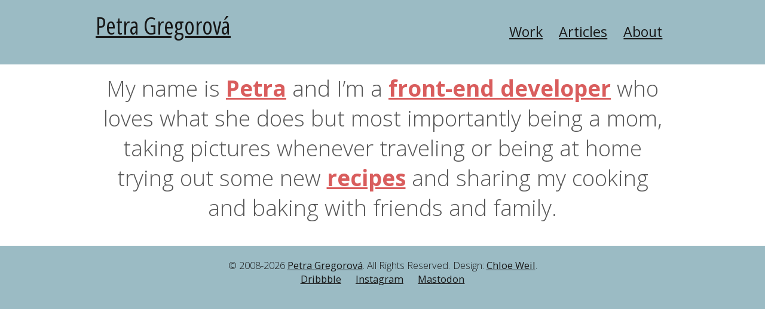

--- FILE ---
content_type: text/html; charset=UTF-8
request_url: https://petragregorova.com/articles/tag/europe/
body_size: 3854
content:
<!DOCTYPE html>
<html class="no-js" lang="en-US" dir="ltr">
<head>
<meta charset="UTF-8">
<title>Tag Archive for &quot;Europe&quot; | Petra Gregorová</title>
<meta name="google-site-verification" content="fKB3XGUIVvOjhPhxiSjgg0-QYw-_inMK57CvHio-5Wk" />
<meta name="viewport" content="width=device-width, initial-scale=1.0">
<meta name="robots" content="index,follow" />
<meta name="title" content="Tag Archive for &quot;Europe&quot; - Petra Gregorová">
<meta name="description" content="Europe-tag archive page for this blog">
<meta name="author" content="Petra Gregorová" />
<meta name="Copyright" content="Petra Gregorová" />
<meta name="apple-mobile-web-app-title" content="Petra Gregorov&aacute;" />
<meta name="application-name" content="Petra Gregorov&aacute;"/> 
<meta name="msapplication-TileColor" content="#90B0DF" />
<meta name="msapplication-TileImage" content="https://petragregorova.com/wp-content/themes/petra/img/petrag-256.png" />
<link rel="shortcut icon" type="img/jpg" href="https://petragregorova.com/wp-content/themes/petra/img/petrag-256.jpg"/>
<link rel="apple-touch-icon-precomposed" href="https://petragregorova.com/wp-content/themes/petra/img/petrag-256.jpg"/>
<!--[if lt IE 10]><link rel="shortcut icon" type="img/ico" href="https://petragregorova.com/favicon.ico" /><![endif]-->

<link rel="webmention" href="https://petragregorova.com/webmention" />
<link rel="authorization_endpoint" href="https://indieauth.com/auth" />
<link rel="token_endpoint" href="https://tokens.indieauth.com/token" />
<link rel="micropub" href="https://petragregorova.com/micropub" />
<link rel="openid.server" href="https://indieauth.com/openid" />
<link rel="openid.delegate" href="https://petragregorova.com/" />
<link rel="author" href="https://petragregorova.com/about-me" title="About the author" />
<link rel="pingback" href="https://petragregorova.com/xmlrpc.php" />

<!-- CSS: screen, mobile & print are all in the same file -->
<link rel="preload" as="style" href="https://petragregorova.com/wp-content/themes/petra/css/style.css">
<link rel="stylesheet" href="https://petragregorova.com/wp-content/themes/petra/css/style.css">
<link rel="preconnect" href="https://fonts.googleapis.com">
<link rel="preconnect" href="https://fonts.gstatic.com" crossorigin>
<link rel="preload" as="style" href="https://fonts.googleapis.com/css2?family=Open+Sans:ital,wdth,wght@0,75..100,300..800;1,75..100,300..800&display=swap">
<link href="https://fonts.googleapis.com/css2?family=Open+Sans:ital,wdth,wght@0,75..100,300..800;1,75..100,300..800&display=swap" rel="stylesheet">

<!-- all our JS is at the bottom of the page, except for Modernizr. 
<script src="https://petragregorova.com/wp-content/themes/petra/js/modernizr.js" async defer></script>-->
<meta name='robots' content='max-image-preview:large' />
<link rel="alternate" type="application/rss+xml" title="Petra Gregorová &raquo; Feed" href="https://petragregorova.com/feed/" />
<link rel="alternate" type="application/rss+xml" title="Petra Gregorová &raquo; Comments Feed" href="https://petragregorova.com/comments/feed/" />
<link rel="alternate" type="application/rss+xml" title="Petra Gregorová &raquo; Europe Tag Feed" href="https://petragregorova.com/articles/tag/europe/feed/" />
<style id='wp-img-auto-sizes-contain-inline-css' type='text/css'>
img:is([sizes=auto i],[sizes^="auto," i]){contain-intrinsic-size:3000px 1500px}
/*# sourceURL=wp-img-auto-sizes-contain-inline-css */
</style>
<link rel="https://api.w.org/" href="https://petragregorova.com/wp-json/" /><link rel="alternate" title="JSON" type="application/json" href="https://petragregorova.com/wp-json/wp/v2/tags/129" /> 
 <meta name="theme-color" content="#9bbbc4">
<link rel="manifest" href="/manifest.json"><link rel="icon" href="https://petragregorova.com/wp-content/uploads/2023/03/cropped-icon-512-32x32.png" sizes="32x32" />
<link rel="icon" href="https://petragregorova.com/wp-content/uploads/2023/03/cropped-icon-512-192x192.png" sizes="192x192" />
<link rel="apple-touch-icon" href="https://petragregorova.com/wp-content/uploads/2023/03/cropped-icon-512-180x180.png" />
<meta name="msapplication-TileImage" content="https://petragregorova.com/wp-content/uploads/2023/03/cropped-icon-512-270x270.png" />
<style id='global-styles-inline-css' type='text/css'>
:root{--wp--preset--aspect-ratio--square: 1;--wp--preset--aspect-ratio--4-3: 4/3;--wp--preset--aspect-ratio--3-4: 3/4;--wp--preset--aspect-ratio--3-2: 3/2;--wp--preset--aspect-ratio--2-3: 2/3;--wp--preset--aspect-ratio--16-9: 16/9;--wp--preset--aspect-ratio--9-16: 9/16;--wp--preset--color--black: #000000;--wp--preset--color--cyan-bluish-gray: #abb8c3;--wp--preset--color--white: #ffffff;--wp--preset--color--pale-pink: #f78da7;--wp--preset--color--vivid-red: #cf2e2e;--wp--preset--color--luminous-vivid-orange: #ff6900;--wp--preset--color--luminous-vivid-amber: #fcb900;--wp--preset--color--light-green-cyan: #7bdcb5;--wp--preset--color--vivid-green-cyan: #00d084;--wp--preset--color--pale-cyan-blue: #8ed1fc;--wp--preset--color--vivid-cyan-blue: #0693e3;--wp--preset--color--vivid-purple: #9b51e0;--wp--preset--gradient--vivid-cyan-blue-to-vivid-purple: linear-gradient(135deg,rgb(6,147,227) 0%,rgb(155,81,224) 100%);--wp--preset--gradient--light-green-cyan-to-vivid-green-cyan: linear-gradient(135deg,rgb(122,220,180) 0%,rgb(0,208,130) 100%);--wp--preset--gradient--luminous-vivid-amber-to-luminous-vivid-orange: linear-gradient(135deg,rgb(252,185,0) 0%,rgb(255,105,0) 100%);--wp--preset--gradient--luminous-vivid-orange-to-vivid-red: linear-gradient(135deg,rgb(255,105,0) 0%,rgb(207,46,46) 100%);--wp--preset--gradient--very-light-gray-to-cyan-bluish-gray: linear-gradient(135deg,rgb(238,238,238) 0%,rgb(169,184,195) 100%);--wp--preset--gradient--cool-to-warm-spectrum: linear-gradient(135deg,rgb(74,234,220) 0%,rgb(151,120,209) 20%,rgb(207,42,186) 40%,rgb(238,44,130) 60%,rgb(251,105,98) 80%,rgb(254,248,76) 100%);--wp--preset--gradient--blush-light-purple: linear-gradient(135deg,rgb(255,206,236) 0%,rgb(152,150,240) 100%);--wp--preset--gradient--blush-bordeaux: linear-gradient(135deg,rgb(254,205,165) 0%,rgb(254,45,45) 50%,rgb(107,0,62) 100%);--wp--preset--gradient--luminous-dusk: linear-gradient(135deg,rgb(255,203,112) 0%,rgb(199,81,192) 50%,rgb(65,88,208) 100%);--wp--preset--gradient--pale-ocean: linear-gradient(135deg,rgb(255,245,203) 0%,rgb(182,227,212) 50%,rgb(51,167,181) 100%);--wp--preset--gradient--electric-grass: linear-gradient(135deg,rgb(202,248,128) 0%,rgb(113,206,126) 100%);--wp--preset--gradient--midnight: linear-gradient(135deg,rgb(2,3,129) 0%,rgb(40,116,252) 100%);--wp--preset--font-size--small: 13px;--wp--preset--font-size--medium: 20px;--wp--preset--font-size--large: 36px;--wp--preset--font-size--x-large: 42px;--wp--preset--spacing--20: 0.44rem;--wp--preset--spacing--30: 0.67rem;--wp--preset--spacing--40: 1rem;--wp--preset--spacing--50: 1.5rem;--wp--preset--spacing--60: 2.25rem;--wp--preset--spacing--70: 3.38rem;--wp--preset--spacing--80: 5.06rem;--wp--preset--shadow--natural: 6px 6px 9px rgba(0, 0, 0, 0.2);--wp--preset--shadow--deep: 12px 12px 50px rgba(0, 0, 0, 0.4);--wp--preset--shadow--sharp: 6px 6px 0px rgba(0, 0, 0, 0.2);--wp--preset--shadow--outlined: 6px 6px 0px -3px rgb(255, 255, 255), 6px 6px rgb(0, 0, 0);--wp--preset--shadow--crisp: 6px 6px 0px rgb(0, 0, 0);}:where(.is-layout-flex){gap: 0.5em;}:where(.is-layout-grid){gap: 0.5em;}body .is-layout-flex{display: flex;}.is-layout-flex{flex-wrap: wrap;align-items: center;}.is-layout-flex > :is(*, div){margin: 0;}body .is-layout-grid{display: grid;}.is-layout-grid > :is(*, div){margin: 0;}:where(.wp-block-columns.is-layout-flex){gap: 2em;}:where(.wp-block-columns.is-layout-grid){gap: 2em;}:where(.wp-block-post-template.is-layout-flex){gap: 1.25em;}:where(.wp-block-post-template.is-layout-grid){gap: 1.25em;}.has-black-color{color: var(--wp--preset--color--black) !important;}.has-cyan-bluish-gray-color{color: var(--wp--preset--color--cyan-bluish-gray) !important;}.has-white-color{color: var(--wp--preset--color--white) !important;}.has-pale-pink-color{color: var(--wp--preset--color--pale-pink) !important;}.has-vivid-red-color{color: var(--wp--preset--color--vivid-red) !important;}.has-luminous-vivid-orange-color{color: var(--wp--preset--color--luminous-vivid-orange) !important;}.has-luminous-vivid-amber-color{color: var(--wp--preset--color--luminous-vivid-amber) !important;}.has-light-green-cyan-color{color: var(--wp--preset--color--light-green-cyan) !important;}.has-vivid-green-cyan-color{color: var(--wp--preset--color--vivid-green-cyan) !important;}.has-pale-cyan-blue-color{color: var(--wp--preset--color--pale-cyan-blue) !important;}.has-vivid-cyan-blue-color{color: var(--wp--preset--color--vivid-cyan-blue) !important;}.has-vivid-purple-color{color: var(--wp--preset--color--vivid-purple) !important;}.has-black-background-color{background-color: var(--wp--preset--color--black) !important;}.has-cyan-bluish-gray-background-color{background-color: var(--wp--preset--color--cyan-bluish-gray) !important;}.has-white-background-color{background-color: var(--wp--preset--color--white) !important;}.has-pale-pink-background-color{background-color: var(--wp--preset--color--pale-pink) !important;}.has-vivid-red-background-color{background-color: var(--wp--preset--color--vivid-red) !important;}.has-luminous-vivid-orange-background-color{background-color: var(--wp--preset--color--luminous-vivid-orange) !important;}.has-luminous-vivid-amber-background-color{background-color: var(--wp--preset--color--luminous-vivid-amber) !important;}.has-light-green-cyan-background-color{background-color: var(--wp--preset--color--light-green-cyan) !important;}.has-vivid-green-cyan-background-color{background-color: var(--wp--preset--color--vivid-green-cyan) !important;}.has-pale-cyan-blue-background-color{background-color: var(--wp--preset--color--pale-cyan-blue) !important;}.has-vivid-cyan-blue-background-color{background-color: var(--wp--preset--color--vivid-cyan-blue) !important;}.has-vivid-purple-background-color{background-color: var(--wp--preset--color--vivid-purple) !important;}.has-black-border-color{border-color: var(--wp--preset--color--black) !important;}.has-cyan-bluish-gray-border-color{border-color: var(--wp--preset--color--cyan-bluish-gray) !important;}.has-white-border-color{border-color: var(--wp--preset--color--white) !important;}.has-pale-pink-border-color{border-color: var(--wp--preset--color--pale-pink) !important;}.has-vivid-red-border-color{border-color: var(--wp--preset--color--vivid-red) !important;}.has-luminous-vivid-orange-border-color{border-color: var(--wp--preset--color--luminous-vivid-orange) !important;}.has-luminous-vivid-amber-border-color{border-color: var(--wp--preset--color--luminous-vivid-amber) !important;}.has-light-green-cyan-border-color{border-color: var(--wp--preset--color--light-green-cyan) !important;}.has-vivid-green-cyan-border-color{border-color: var(--wp--preset--color--vivid-green-cyan) !important;}.has-pale-cyan-blue-border-color{border-color: var(--wp--preset--color--pale-cyan-blue) !important;}.has-vivid-cyan-blue-border-color{border-color: var(--wp--preset--color--vivid-cyan-blue) !important;}.has-vivid-purple-border-color{border-color: var(--wp--preset--color--vivid-purple) !important;}.has-vivid-cyan-blue-to-vivid-purple-gradient-background{background: var(--wp--preset--gradient--vivid-cyan-blue-to-vivid-purple) !important;}.has-light-green-cyan-to-vivid-green-cyan-gradient-background{background: var(--wp--preset--gradient--light-green-cyan-to-vivid-green-cyan) !important;}.has-luminous-vivid-amber-to-luminous-vivid-orange-gradient-background{background: var(--wp--preset--gradient--luminous-vivid-amber-to-luminous-vivid-orange) !important;}.has-luminous-vivid-orange-to-vivid-red-gradient-background{background: var(--wp--preset--gradient--luminous-vivid-orange-to-vivid-red) !important;}.has-very-light-gray-to-cyan-bluish-gray-gradient-background{background: var(--wp--preset--gradient--very-light-gray-to-cyan-bluish-gray) !important;}.has-cool-to-warm-spectrum-gradient-background{background: var(--wp--preset--gradient--cool-to-warm-spectrum) !important;}.has-blush-light-purple-gradient-background{background: var(--wp--preset--gradient--blush-light-purple) !important;}.has-blush-bordeaux-gradient-background{background: var(--wp--preset--gradient--blush-bordeaux) !important;}.has-luminous-dusk-gradient-background{background: var(--wp--preset--gradient--luminous-dusk) !important;}.has-pale-ocean-gradient-background{background: var(--wp--preset--gradient--pale-ocean) !important;}.has-electric-grass-gradient-background{background: var(--wp--preset--gradient--electric-grass) !important;}.has-midnight-gradient-background{background: var(--wp--preset--gradient--midnight) !important;}.has-small-font-size{font-size: var(--wp--preset--font-size--small) !important;}.has-medium-font-size{font-size: var(--wp--preset--font-size--medium) !important;}.has-large-font-size{font-size: var(--wp--preset--font-size--large) !important;}.has-x-large-font-size{font-size: var(--wp--preset--font-size--x-large) !important;}
/*# sourceURL=global-styles-inline-css */
</style>
</head>

<body class="archive tag tag-europe tag-129 wp-theme-petra h-card">    
	<header id="header" role="banner">
      <div class="group">
        <h1><a href="/" title="Go back to Petra Gregorová's landing page" rel="me" class="p-name u-url">Petra Gregorová</a></h1>
        <nav role="navigation">
        	<ul>
                <li><a href="https://petragregorova.com/work" title="Samples of my work">Work</a></li>
                <li><a href="https://petragregorova.com/articles" title="Read through my posts">Articles</a></li>
                <li><a href="https://petragregorova.com/about-me" title="A little bit about me">About</a></li>
        	</ul>
        </nav>
    </div><!-- /.group -->
	</header><!-- #header [role=banner] .group -->    <main id="content" role="main">
      <div class="group">
        <p class="intro">My name is <a href="https://petragregorova.com/about-me/">Petra</a> 
            and I&rsquo;m a <a href="https://petragregorova.com/work/" title="View my work samples">front-end developer</a> who loves what she does but most importantly being a mom, taking pictures whenever traveling or being at home trying out some new <a href="https://petragregorova.com/articles/category/recipes/" title="Try out some of my popular or personal favorite recipes">recipes</a> and sharing my cooking and baking with friends and family.</p>
      </div><!-- /.group -->
    </main><!-- / [role="main"]-->

<footer role="contentinfo" class="layout global global-footer group">
    <small>&copy; 2008-2026 <a href="https://petragregorova.com" rel="me">Petra Gregorová</a>. All Rights Reserved.</small>
    <small>Design: <a href="http://chloeweil.com" rel="friend met colleague">Chloe Weil</a>.

    <ul class="items inline">
        <li><a href="http://dribbble.com/petragregorova" rel="me">Dribbble</a></li>
        <li><a href="http://instagram.com/petragregorova" rel="me">Instagram</a></li>
        <li><a rel="me" href="https://mastodon.social/@petragregorova">Mastodon</a></li>
    </ul>  
</footer><!-- /[role="contentinfo"] .group -->  
<script type="speculationrules">
{"prefetch":[{"source":"document","where":{"and":[{"href_matches":"/*"},{"not":{"href_matches":["/wp-*.php","/wp-admin/*","/wp-content/uploads/*","/wp-content/*","/wp-content/plugins/*","/wp-content/themes/petra/*","/*\\?(.+)"]}},{"not":{"selector_matches":"a[rel~=\"nofollow\"]"}},{"not":{"selector_matches":".no-prefetch, .no-prefetch a"}}]},"eagerness":"conservative"}]}
</script>
<script src="//platform.twitter.com/widgets.js" charset="utf-8" defer></script>
<script>
    if ('serviceWorker' in navigator) {
      navigator.serviceWorker.register('/serviceworker.js', {scope: '/'}).then(function() {
      }, function(error) {
        console.log('service worker error: ', error);
      });
    }
</script>
<!-- Google tag (gtag.js) -->
<script defer src="https://www.googletagmanager.com/gtag/js?id=G-KRQBS684QC"></script>
<script>
  window.dataLayer = window.dataLayer || [];
  function gtag(){dataLayer.push(arguments);}
  gtag('js', new Date());

  gtag('config', 'G-KRQBS684QC');
</script>

</body>
</html>

--- FILE ---
content_type: text/css
request_url: https://petragregorova.com/wp-content/themes/petra/css/style.css
body_size: 9044
content:
/*!   
Theme Name: Petra Gregorova
Theme URI: http://petragregorova.com	
Description: Theme for my personal blog and portfolio.
Author: Petra Gregorova (@petragregorova)
Author URL: http://petragregorova.com
Version: v.2

1.ROOT
2.HEADINGS
3.TYPOGRAPHY
4.LINKS
5.FIGURES & IMAGES
6.TABLES
7.FORMS
8.BANNER header[role="banner"]
9.NAVIGATION nav[role="navigation"]
10.CONTENT
11.MAIN section[role="main"]
12.COMPLEMENTARY section[role="complementary"]
13.CONTENTINFO footer[role="contentinfo"]
14.GLOBAL OBJECTS
15.VENDOR-SPECIFIC 
16.TEMPLATE SPECIFICS
17.MODERNIZR


*/html,body,div,span,object,iframe,h1,h2,h3,h4,h5,h6,p,blockquote,pre,abbr,address,cite,code,del,dfn,em,img,ins,kbd,q,samp,small,strong,sub,sup,var,b,i,dl,dt,dd,ol,ul,li,fieldset,form,label,legend,table,caption,tbody,tfoot,thead,tr,th,td,article,aside,figure,footer,header,hgroup,menu,nav,section,menu,time,mark,audio,video{margin:0;padding:0;border:0;outline:0;font-size:100%;vertical-align:baseline}article,aside,figure,footer,header,hgroup,nav,section{display:block}a:hover,a:active{outline:none}img,object,embed{height:auto;max-width:100%}.group:before,.group:after,.event-feature .content:before,.event-feature .content:after{content:"\0020";display:block;height:0;overflow:hidden}.group:after,.event-feature .content:after{clear:both}.group{zoom:1}html{overflow-y:scroll}.ie6 html{filter:expression(document.execCommand("BackgroundImageCache", false, true))}body{background:#9bbbc4;color:#171717;font-family:"Open Sans",sans-serif;font-optical-sizing:auto;font-weight:200;font-style:normal}body,select,input,textarea{color:#333}ul{list-style:none}h1,h2,h3,h4{line-height:1.1;margin-bottom:.5em}h1{color:#9bbbc4;font-size:48px;font-size:3rem;font-weight:400}.h-category{font-size:32px;font-size:2rem;margin-bottom:0}h2{color:#9bbbc4;font-size:36px;font-size:2.25rem;font-weight:500;text-align:center}h3{color:#9bbbc4;font-size:28px;font-size:1.75rem;font-weight:400;margin:1em 0 .5em;text-align:center}h4{font-size:22px;font-size:1.375rem}h5{font-size:18px;font-size:1.125rem}h5{font-size:16px;font-size:1rem}blockquote,q{quotes:none}blockquote:before,blockquote:after,q:before,q:after{content:'';content:none}blockquote{border-left:6px solid #bcd8e0;font-style:italic;margin:1em 0;padding-left:20px}blockquote p{margin-bottom:.75em}blockquote p.hcard *{font-size:.91666667em}blockquote p.hcard{line-height:1}.hdr-title{color:#9bbbc4;font-size:20px;font-size:1.25rem}p{font-size:21px;font-size:1.3125rem;line-height:1.3;margin:0 0 1em}p:empty{display:none}p.intro{font-size:160%;line-height:initial;margin:0;text-align:center}.entry-content ul,.entry-content ol{font-size:21px;font-size:1.3125rem;line-height:1.3;margin-bottom:1em;margin-left:1.25em}.entry-content ul{list-style:circle}.entry-content ol li{margin-bottom:.75em}sub,sup{font-size:75%;line-height:0;position:relative}sup{top:-0.5em}sub{bottom:-0.25em}pre,code,kbd,samp{font-family:monospace, sans-serif}pre{background:#c2d8d7;border-top:3px solid #d95d5d;-webkit-hyphens:none;-moz-hyphens:none;-ms-hyphens:none;hyphens:none;margin-bottom:3em;-moz-tab-size:2;-o-tab-size:2;tab-size:2;white-space:pre;white-space:pre-wrap;white-space:pre-line;word-wrap:break-word;-ms-word-break:normal;word-break:normal;word-break:normal}pre code{display:block;font-size:14px;font-size:.875rem;padding:1em}small,.text-small{font-size:85%}.entry-title small{font-size:50%}strong,th{font-weight:bold}td,td img{vertical-align:top}.list-items{margin:0 -.25%;overflow:hidden}.list-items li{display:block;float:left;font-size:18px;font-size:1.125rem;line-height:1.8;margin:0 .25% 2px;width:100%}.list-items a,.list-items a:visited{vertical-align:top;padding:0 10px;color:#171717;display:block;background-color:#d95d5d;-webkit-border-radius:3px;-moz-border-radius:3px;-ms-border-radius:3px;-o-border-radius:3px;border-radius:3px;font-weight:700}.list-items a:hover{background-color:#c25355;color:#fff}.list.thmbs{font-weight:300;text-align:center}.list.thmbs li{display:inline-block;font-size:85%;margin:0 auto .75em;text-align:center;vertical-align:top}.list.thmbs img{display:block;margin:0 auto .25em}.skills li:after{content:', '}dl{overflow:hidden}dl h3{margin:0;text-align:left}dd.content{margin-bottom:1.875em}a,a:visited{border:0;color:#d95d5d;font-weight:700;-moz-transition:all .2s linear;-webkit-transition:all .2s linear;-o-transition:all .2s linear;transition:all .2s linear}a:hover,a:active,a:focus{color:rgba(217,93,93,0.8);text-decoration:underline}a:link.action,a:visited.action{color:#171717}del{text-decoration:line-through}abbr[title],dfn[title]{border-bottom:3px dotted #bcd8e0;cursor:help}h3 abbr[title]{border-bottom:none}img,iframe{max-width:100%}figure{margin-bottom:1.25em}figcaption{font-size:18px;font-size:1.125rem;font-style:italic}figure iframe{min-height:15em;width:100%}.media-video{padding-bottom:56.25%;position:relative}.media-video object,.media-video iframe{height:100%;left:0;position:absolute}.ie7 img{-ms-interpolation-mode:bicubic}.hentry img,.hrecipe img,img.border,.vcard img{margin:1em 0 0;border:1px solid rgba(0,0,0,0.1);border-width:6px;border-color:#f0efed}.vcard img{margin:0 .75em 0 0}img.img-highlight{border:6px solid #fff}img.wp-smiley{border:none;margin:0}table{border-collapse:collapse;border-spacing:0;font-size:inherit;font:100%}th{font-weight:bold;vertical-align:bottom}td{font-weight:normal;vertical-align:top}hr{display:block;height:1px;border:0;border-top:1px solid #ccc;margin:1em 0;padding:0}form ol li{list-style:none;margin-bottom:.5em;overflow:hidden}label{font-size:1em}input,select{vertical-align:middle}select,input,textarea{font:99% sans-serif}input,textarea{background:#fff;border:1px solid #c9c9c9;color:#7c7c7c;font-size:.75em;padding:.75em 1.5% .75em;-webkit-appearance:none}input[type="checkbox"],input[type="radio"]{box-sizing:border-box;padding:0;*height:13px;*width:13px}.ie6 input{vertical-align:text-bottom}input[type="search"]{-webkit-appearance:textfield;-moz-box-sizing:content-box;-webkit-box-sizing:content-box;box-sizing:content-box;-webkit-appearance:none;-webkit-border-radius:0}input[type="search"]::-webkit-search-cancel-button,input[type="search"]::-webkit-search-decoration{-webkit-appearance:none}input:focus,textarea:focus{outline:none;border-color:#9bbbc4;-webkit-transition:border-color linear;-webkit-transition-delay:500ms;-moz-transition:border-color linear 500ms;-o-transition:border-color linear 500ms;transition:border-color linear 500ms}textarea{width:96%}button,html input[type="button"],input[type="reset"],input[type="submit"]{-webkit-appearance:button;cursor:pointer;*overflow:visible}button[disabled],input[disabled]{cursor:default}button::-moz-focus-inner,input::-moz-focus-inner{border:0;padding:0}form.search{margin:2em 0 1em;position:relative}#s{width:97%}#btnSearch{background:none;border:none;color:#c9c9c9;font-size:16px;font-size:1rem;padding:0;position:absolute;right:.75em;top:.65em}#btnSearch:hover,#btnSearch:focus{color:#9bbbc4}input[type="search"]::-webkit-search-decoration,input[type="search"]::-webkit-search-cancel-button,input[type="search"]::-webkit-search-results-button,input[type="search"]::-webkit-search-results-decoration{-webkit-appearance:none;-webkit-border-radius:0px;display:none}.respond h2{padding-bottom:.5em}.respond label,.respond input,.respond textarea{clear:both;display:block}.alert{color:#972610}.clickable,label,input[type=button],input[type=submit],button{cursor:pointer}button,.button,input,select,textarea{margin:0}.button{display:inline-block;margin-bottom:1em}button,.button,.button:visited{background:#d95d5d;border:1px solid rgba(0,0,0,0.1);color:#fff;cursor:pointer;overflow:visible;padding:1em .85em;width:auto}button:hover,button:active,button:focus,.button:hover,.button:active,.button:focus{background:#c25355}header[role="banner"]{text-align:center}header[role="banner"] a,footer[role="contentinfo"],footer[role="contentinfo"] a{color:#171717}header[role="banner"] a:hover,header[role="banner"] a:focus,footer[role="contentinfo"] a:hover,footer[role="contentinfo"] a:focus{color:#fff}header[role="banner"] a,footer[role="contentinfo"] a{font-weight:400}header[role="banner"] h1{font-size:40px;font-size:2.5rem;font-style:normal;font-variation-settings:"wdth" 75;margin-bottom:0}header[role="banner"] a{line-height:initial;}.brand{margin-bottom:.5em}nav[role="navigation"] ul{font-size:16px;font-size:1rem;margin:0 auto}nav[role="navigation"] li{display:inline-block}.ie7 nav[role="navigation"] li{display:inline}nav[role="navigation"] a{display:block;font-size:1.45rem;margin:0;padding:.5em;}[role="main"]{background:#fff;color:#555;margin-top:.75em;overflow:hidden;padding-bottom:1.5em}article h5{display:none;margin-bottom:.5em}.comments-link{font-size:.6875em}header time{color:#9bbbc4;font-size:18px;font-size:1.125rem;font-weight:300}header.meta{color:#6a6a6a;font:normal .75em Arial, Helvetica, sans-serif;padding:.75em}.single .meta li{line-height:1.4}.meta .comments-link{font-size:1em}.meta .social{border-bottom:none;margin:.5em 0 0;padding:.5em 0 0}article header footer{padding-top:0}article footer{background-color:#f0efed;border-width:1px 0;border-bottom:1px solid rgba(0,0,0,0.1);clear:both;font-size:1.2em;line-height:1.4;text-align:center}article footer time{display:block;font-weight:300;margin-bottom:.5em}footer .categories{overflow:hidden}article footer .categories li{display:inline-block}article footer .categories a{display:inline-block;width:auto}.meta .author{margin-right:.5em}.respond p{margin:0 0 .75em}.author #content{padding-top:2.95em}article.author{overflow:hidden}article.author h1{font-weight:500}article.author h2{font-weight:300}.author figure{font-size:.875em}.author figure li{line-height:1.5}.author h3{border-bottom:0;color:#333;font-size:1.5em;font-weight:300;margin-bottom:0;padding-top:.35em}[role="complementary"]{background:#fff;font-size:1.1em}[role="complementary"] h3:first-of-type{margin-top:-1em}.twitter{display:none}.extra-tips{border:1px dashed #9bbbc4;padding:1.5em;background:#F2F6F8}.extra-tips h3{margin-top:0}ol.lanyrd-listing{text-align:left !important}ol.lanyrd-listing li{display:inline-block;vertical-align:top}ol.lanyrd-listing h4{font-size:22px !important;font-size:1.375rem !important;line-height:1;text-align:left !important}ol.lanyrd-listing p{font-size:18px;font-size:1.125rem;line-height:1}p.lanyrd-date{color:#555}p.lanyrd-date strong{font-weight:300}.recentcomments .fn{display:none}.social li{display:inline-block;margin-left:15px}.social li:first-child{margin-left:0}.social li a{display:block;height:40px;padding:0;text-indent:-999em;width:40px}.social a[href*="facebook"],.social a[href*="twitter"],.social a[href*="linkedin"],.social a[href*="feedburner"],.social a.rss{background:url(img/css/icons-social.png) no-repeat 0 0}.social a[href*="twitter"]{background-position:-40px 0}.social a[href*="linkedin"]{background-position:-80px 0}.social a[href*="feedburner"],.social a.rss{background-position:-120px 0}.social a[href*="facebook"]:hover{background-position:0 -40px}.social a[href*="twitter"]:hover{background-position:-40px -40px}.social a[href*="linkedin"]:hover{background-position:-80px -40px}.social a[href*="feedburner"]:hover,.social a.rss:hover{background-position:-120px -40px}.categories a:link,.categories a:visited{background-color:#9bbbc4;border-radius:3px;color:#171717;display:block;font-weight:700;line-height:2;padding:0 10px;-moz-transition:all .2s linear;-webkit-transition:all .2s linear;-o-transition:all .2s linear;transition:all .2s linear;vertical-align:top}.categories a:hover,.categories a:focus{background-color:rgba(134,169,179,0.5)}i.ss-icon{color:rgba(0,0,0,0.2);display:inline-block;font-size:1.1rem;line-height:1.85;margin:0 15px 0 0;text-align:center;min-width:16px;vertical-align:middle;width:10%}.query h1 em{font-style:normal;text-transform:capitalize}h1 i.ss-icon{color:rgba(155,187,196,0.5);font-size:70%;width:auto}.share{margin-top:.75em}.share a{background:rgba(217,93,93,0.8);color:#fff;display:inline-block;padding:.35em .35em .15em}.share a:hover,.share a:focus{background:#d95d5d}[role="complementary"].carousel{background:#9bbbc4;margin:0;padding:0}.block-map{*zoom:1;margin:0;position:relative;background-color:#9bbbc4}.block-map:after{content:"";display:table;clear:both}.block-map .block-alt{background-color:#bcd8e0}.block-map .block-alt img{display:block;margin:0 auto -18px}.block-map .carousel-nav{display:none}.block-map .map-summary{display:none}.block-map .map-summary a:link,.block-map .map-summary a:visited{color:#fff}.block-map .map-summary a:hover,.block-map .map-summary a:focus{color:rgba(0,0,0,0.35)}.map-summary figcaption{color:#fff;font-size:18px;font-size:1.25rem;font-style:normal;font-weight:300}.block-map .loc{display:block;position:absolute;z-index:9;width:3%;height:3%;-webkit-transition:500ms ease all;-moz-transition:500ms ease all;-o-transition:500ms ease all;transition:500ms ease all}a.loc.ss-icon{font-size:10px}a.loc.ss-icon:hover{font-size:16px}.loc-born:before{content:'heart'}.loc-lived:before{content:'star'}.loc-current:before{content:'location'}.block-map.carousel figure{text-align:left}.block-map .loc-sk{top:44.5%;left:47%}.block-map .loc-pdx{top:48.5%;left:12.8%}.block-map .loc-bos{top:48%;left:27.5%}.block-map .loc-fr{top:44%;left:44.85%}.block-map .loc-sea{top:46%;left:12.3%}.block-map .loc-bfs{top:38%;left:41.7%}.block-map .content{background-color:rgba(255,255,255,0.85);border:4px solid #bcd8e0;-webkit-border-radius:3px;-moz-border-radius:3px;-ms-border-radius:3px;-o-border-radius:3px;border-radius:3px;-webkit-box-shadow:0 0 7px -1px rgba(0,0,0,0.2);-moz-box-shadow:0 0 7px -1px rgba(0,0,0,0.2);box-shadow:0 0 7px -1px rgba(0,0,0,0.2);color:#d95d5d;display:none;font-size:85%;font-weight:bold;left:0;opacity:0;position:absolute;padding:7.5px 10px;white-space:nowrap;min-width:7em;z-index:99}.block-map h2{color:#fff}.block-map figcaption h2{color:#d95d5d;font-size:22px;font-size:1.375rem;text-align:left}.action-prev:before{content:'\00ab';margin-right:5px;font-size:1.2em}.block-map .content .meta{color:rgba(0,0,0,0.7);font-family:font-size:14px;font-size:.875rem;font-style:normal;font-weight:300;margin:0}.block-map .map-summary{display:none}.block-invert{background:#d95d5d;color:rgba(0,0,0,0.7);font-size:1.1em}.block-light{background:#f0efed;color:#555;border:1px solid rgba(0,0,0,0.2);border-width:1px 0}.items-gallery-profile img{width:66px;height:66px;float:left;margin:6px 16px 0 0;border:1px solid rgba(0,0,0,0.1);border-width:2px}.slider{text-align:center;width:100%;position:relative}.flex-direction-nav a{position:absolute;top:0}.flex-prev{left:-1.5em}.flex-next{right:-1.5em}.flex-direction-nav .ss-icon{color:rgba(155,187,196,0.2);font-size:32px;font-size:2rem;margin:0;-moz-transition:all .2s linear;-webkit-transition:all .2s linear;-o-transition:all .2s linear;transition:all .2s linear;width:auto}.flex-direction-nav .ss-icon:hover,.flex-direction-nav .ss-icon:active,.flex-direction-nav .ss-icon:focus{color:rgba(155,187,196,0.5)}[role="contentinfo"]{font-size:1.2rem;padding:25px 0;text-align:center}.global-footer>.items{margin:1em 0}.items.inline li+li{margin-left:1.25em}.global-footer>.items a{font-size:2rem}img.typekit-badge{display:none !important}.wrapper{margin:auto;padding:0 0.625em;position:relative;min-width:17.5em;max-width:87.5em}.group{margin:0 auto;padding:.9375em 8%}.block:after{content:".";display:block;height:0;clear:both;visibility:hidden}.left,.alignleft,.right,.alignright{display:block}.accessibility{position:absolute;left:-999em}.hide{display:none}.inline li{display:inline-block}.meta{color:#999;font-style:italic}.hentry{clear:both;margin-bottom:1em;overflow:hidden}.hentry article,.hentry header{margin:0;padding-bottom:0}.nav-posts{border-top:1px solid #C2C0C0;clear:left}.next-posts{float:left;margin-top:1em}.prev-posts{float:right;margin-top:1em}h2.comments{margin:10px 0;padding:7px 0 0}ol.commentlist{list-style:none;margin-bottom:2em}ol.commentlist li.comment:first-child{border-top:1px dotted #bcd8e0}ol.commentlist li.comment{border-bottom:1px dotted #bcd8e0}ol.commentlist li.comment div.comment-author{font-size:1.2em}ol.commentlist li.comment div.vcard cite.fn,ol.commentlist li.comment div.vcard cite.fn a.url{font-style:normal;font-weight:700}ol.commentlist li.comment div.vcard span.says{display:none}ol.commentlist li.comment div.comment-meta{text-transform:uppercase}ol.commentlist li.comment p{line-height:1.4}ol.commentlist li.comment div.reply{text-align:right}ol.commentlist li.comment div.reply a{font-weight:bold}ol.commentlist li.comment ul.children{list-style:none;margin:10px 0 0}ol.commentlist li.even{background:#fff}ol.commentlist li.odd{background:#eff5f7}.thread-even .comment-body,.thread-odd .comment-body{padding:1em .75em .5em}.comment-awaiting-moderation{color:#9d9d9d;font-size:.75em}.cancel-comment-reply p{font-size:.75em}::-moz-selection{background:#c25355;color:#fff;text-shadow:none}::selection{background:#c25355;color:#fff;text-shadow:none}::-webkit-input-placeholder{color:#e5e3e3}:-moz-placeholder{color:#e5e3e3}::-moz-placeholder{color:#e5e3e3}:-ms-input-placeholder{color:#e5e3e3}a:link{-webkit-tap-highlight-color:#c25355}ins{background-color:#c1dc91;color:#000;text-decoration:none}mark{background-color:#c1dc91;color:#000;font-style:italic;font-weight:bold}.home [role="main"]{margin-top:0;padding:1em 0}.block-divided{position:relative;border-top:1px solid rgba(0,0,0,0.2)}.carousel-primary .carousel-nav{font-size:18px;font-size:1.25rem;left:0;position:absolute;top:0;width:100%;z-index:99}.carousel-primary .carousel-nav .prev{float:left}.carousel-primary .carousel-nav .next{float:right}.carousel-primary .carousel-nav .prev:before{content:'\00ab'}.carousel-primary .carousel-nav .next:after,.action-next:after{content:'\00bb'}.items-gallery.carousel li+li{border:none;margin:0;padding:0}.items-gallery .carousel-item{background:#fff}.carousel figure{text-align:center}.items-gallery.carousel h3{margin:0}.text-right{float:right}.borderradius .connect,.borderradius .agenda-time,.borderradius .button,.borderradius ul.categories a{-moz-border-radius:3px;-o-border-radius:3px;border-radius:3px;text-transform:capitalize}@media print{*{background:transparent !important;color:black !important;text-shadow:none !important;filter:none !important;-ms-filter:none !important}nav,[role="contentinfo"]{display:none}a,a:visited{color:#444 !important;text-decoration:underline}a[href]:after{content:" (" attr(href) ")"}abbr[title]:after{content:" (" attr(title) ")"}a[href^="javascript:"]:after,a[href^="#"]:after{content:""}pre,blockquote{border:1px solid #999;page-break-inside:avoid}thead{display:table-header-group}tr,img{page-break-inside:avoid}@page{margin:.5cm}p,h2,h3{orphans:3;widows:3}h2,h3{page-break-after:avoid}}@media only screen and (min-width: 30em){p,.entry-content ul{line-height:1.4}.list.thmbs li{display:inline-block;margin:0 1%;width:30.5%;max-width:210px}[role="banner"] .group{margin:0 auto;padding:15px 8%;max-width:60em}[role="banner"] h1{float:left}header nav{float:right;margin-top:.65em}p.intro{line-height:initial;margin:0 auto}.list-items li{width:49%}.lanyrd-listing>li{width:49%}ol.commentlist li.comment div.comment-meta{float:right;margin-top:-1.75em}ol.commentlist li.comment p{clear:both}.flex-direction-nav a{top:20%}.flex-prev{left:0}.flex-next{right:0}}@media only screen and (min-width: 48em){blockquote{margin:1em 1.25em}p{font-size:23px;font-size:1.4375rem;margin:0 0 1.5em}figure.left,figure.right{width:45%}.post figure.right{margin-left:2em}.post figure.left{margin-right:2em}img.left,img.alignleft{margin-right:3%;max-width:15em}img.right,img.alignright{margin-left:3%;max-width:15em}.map-summary figure img{float:left;margin:0 1em .5em 0}img.border{width:40%}form{width:47%}.search .navigation{font-size:24px;font-size:1.5rem}[role="main"] h1,.post h2{text-align:center}.post h2{font-size:48px;font-size:3rem}.flex-direction-nav .ss-icon{font-size:48px;font-size:3rem}.list-items li,.categories.list-items li{width:24%}.block-map .loc:hover{height:6%;margin-left:-.5%;margin-top:-.5%;width:6%}.block-map .loc-sk{top:43.75%;left:48%}.block-map .loc-pdx{top:53%;left:12.75%}.block-map .loc-bos{top:54%;left:27.65%}.block-map .loc-fr{top:47%;left:44.75%}.block-map .loc-sea{top:48%;left:12%}.block-map .loc-bfs{top:34%;left:39.7%}.lanyrd-listing>li{width:33%}.items-gallery-profile li{margin-left:20px;padding-left:20px;display:inline-block;width:43%;vertical-align:top}.items-gallery li+li{border:1px solid rgba(0,0,0,0.1);border-width:1px 0 0 0;margin-top:30px;padding-top:30px}.items-gallery-profile-two li:nth-child(2n){border-left:1px solid rgba(0,0,0,0.1)}.items-gallery-profile li:nth-child(2){border-top:0;margin-top:0;padding-top:0}.items-gallery-profile h4{text-align:left;margin:0 0 -12px 0;line-height:1.2;-webkit-hyphens:auto;-moz-hyphens:auto;hyphens:auto}.items-gallery-profile p{font-size:78%;line-height:1.5}.group{max-width:60em;*width:60em}.items-list .col{clear:left;float:left;width:48%}.items-list .col-right{clear:right;float:right}.left,.right,.alignleft,.alignright{display:inline}.left,.alignleft{float:left}.right,.alignright{float:right}}@media only screen and (min-width: 60em){p,.entry-content ul{line-height:1.5}p.intro{font-size:200%}.block-map .loc-sk{left:48.5%;top:44%}.block-map .loc-bos{left:28%;top:53.5%}.block-map .loc-fr{left:45.5%;top:47.5%}}@media only screen and (min-width: 64em){p.intro{font-size:230%}}@media only screen and (min-width: 87.5em){.block-map .loc-sk{left:51%;top:46.5%}.block-map .loc-pdx{left:12%;top:50%}.block-map .loc-bos{left:26.25%;top:50%}.block-map .loc-fr{left:48%;top:48.5%}header[role="banner"],footer[role="contentinfo"]{-webkit-box-sizing:border-box;-moz-box-sizing:border-box;-o-box-sizing:border-box;box-sizing:border-box}}@media only screen and (min-width: 121.875em){html{font-size:150%}.post h2{font-size:50px;font-size:3.125rem}p{font-size:28px;font-size:1.75rem}.block-map .loc-sk{left:50.95%;top:46.85%}.block-map .loc-pdx{left:11.95%}.block-map .loc-bos{top:50.15%}.block-map .loc-fr{left:47.7%;top:48.5%}}@font-face{font-family:"SSSocialRegular";src:url("../../../../webfonts/ss-social-regular.eot");src:url("../../../../webfonts/ss-social-regular.eot?#iefix") format("embedded-opentype"),url("../../../../webfonts/ss-social-regular.woff") format("woff"),url("../../../../webfonts/ss-social-regular.ttf") format("truetype"),url("../../../../webfonts/ss-social-regular.svg#SSSocialRegular") format("svg");font-weight:normal;font-style:normal}html:hover [class^="ss-"]{-ms-zoom:1}.ss-icon,.ss-icon.ss-social-regular,[class^="ss-"]:before,[class*=" ss-"]:before,[class^="ss-"].ss-social-regular:before,[class*=" ss-"].ss-social-regular:before,[class^="ss-"].right:after,[class*=" ss-"].right:after,[class^="ss-"].ss-social-regular.right:after,[class*=" ss-"].ss-social-regular.right:after{font-family:"SSSocialRegular";font-style:normal;font-weight:normal;text-decoration:none;text-rendering:optimizeLegibility;white-space:nowrap;-moz-font-feature-settings:"liga=1";-moz-font-feature-settings:"liga";-ms-font-feature-settings:"liga" 1;-o-font-feature-settings:"liga";font-feature-settings:"liga";-webkit-font-smoothing:antialiased}[class^="ss-"].right:before,[class*=" ss-"].right:before{display:none;content:''}.ss-facebook:before,.ss-facebook.right:after{content:'ï˜'}.ss-twitter:before,.ss-twitter.right:after{content:'ï˜‘'}.ss-linkedin:before,.ss-linkedin.right:after{content:'ï˜’'}.ss-googleplus:before,.ss-googleplus.right:after{content:'ï˜“'}.ss-appdotnet:before,.ss-appdotnet.right:after{content:'ï˜”'}.ss-zerply:before,.ss-zerply.right:after{content:'ï˜•'}.ss-reddit:before,.ss-reddit.right:after{content:'ï˜–'}.ss-tumblr:before,.ss-tumblr.right:after{content:'ï˜ '}.ss-wordpress:before,.ss-wordpress.right:after{content:'ï˜¡'}.ss-blogger:before,.ss-blogger.right:after{content:'ï˜¢'}.ss-posterous:before,.ss-posterous.right:after{content:'ï˜£'}.ss-youtube:before,.ss-youtube.right:after{content:'ï˜°'}.ss-vimeo:before,.ss-vimeo.right:after{content:'ï˜±'}.ss-flickr:before,.ss-flickr.right:after{content:'ï™€'}.ss-instagram:before,.ss-instagram.right:after{content:'ï™'}.ss-fivehundredpx:before,.ss-fivehundredpx.right:after{content:'ï™‚'}.ss-pinterest:before,.ss-pinterest.right:after{content:'ï™'}.ss-svpply:before,.ss-svpply.right:after{content:'ï™‘'}.ss-readmill:before,.ss-readmill.right:after{content:'ï™’'}.ss-dropbox:before,.ss-dropbox.right:after{content:'ï™“'}.ss-pinboard:before,.ss-pinboard.right:after{content:'ï™”'}.ss-dribbble:before,.ss-dribbble.right:after{content:'ï™ '}.ss-behance:before,.ss-behance.right:after{content:'ï™¡'}.ss-github:before,.ss-github.right:after{content:'ï™°'}.ss-octocat:before,.ss-octocat.right:after{content:'ï™±'}.ss-stackoverflow:before,.ss-stackoverflow.right:after{content:'ï™²'}.ss-paypal:before,.ss-paypal.right:after{content:'ïš€'}.ss-kickstarter:before,.ss-kickstarter.right:after{content:'ïš'}.ss-foursquare:before,.ss-foursquare.right:after{content:'ïš'}.ss-yelp:before,.ss-yelp.right:after{content:'ïš‘'}.ss-skype:before,.ss-skype.right:after{content:'ïš '}.ss-rdio:before,.ss-rdio.right:after{content:'ïš°'}.ss-spotify:before,.ss-spotify.right:after{content:'ïš±'}.ss-lastfm:before,.ss-lastfm.right:after{content:'ïš²'}.ss-soundcloud:before,.ss-soundcloud.right:after{content:'ïš³'}.ss-mail:before,.ss-mail.right:after{content:'âœ‰'}.ss-like:before,.ss-like.right:after{content:'ï‘'}.ss-rss:before,.ss-rss.right:after{content:'îŒ'}.ss-share:before,.ss-share.right:after{content:'ï˜'}.ss-apple:before,.ss-apple.right:after{content:'ï£¿'}.ss-microsoft:before,.ss-microsoft.right:after{content:'ï›±'}.ss-windows:before,.ss-windows.right:after{content:'ï›²'}.ss-android:before,.ss-android.right:after{content:'ï›³'}.ss-blackberry:before,.ss-blackberry.right:after{content:'ï›´'}@font-face{font-family:"SSStandard";src:url("../../../../webfonts/ss-standard.eot");src:url("../../../../webfonts/ss-standard.eot?#iefix") format("embedded-opentype"),url("../../../../webfonts/ss-standard.woff") format("woff"),url("../../../../webfonts/ss-standard.ttf") format("truetype"),url("../../../../webfonts/ss-standard.svg#SSStandard") format("svg");font-weight:normal;font-style:normal}html:hover [class^="ss-"]{-ms-zoom:1}.ss-icon,.ss-icon.ss-standard,[class^="ss-"]:before,[class*=" ss-"]:before,[class^="ss-"].ss-standard:before,[class*=" ss-"].ss-standard:before,[class^="ss-"].right:after,[class*=" ss-"].right:after,[class^="ss-"].ss-standard.right:after,[class*=" ss-"].ss-standard.right:after{font-family:"SSStandard";font-style:normal;font-weight:normal;text-decoration:none;text-rendering:optimizeLegibility;white-space:nowrap;-moz-font-feature-settings:"liga=1";-moz-font-feature-settings:"liga";-ms-font-feature-settings:"liga" 1;-o-font-feature-settings:"liga";font-feature-settings:"liga";-webkit-font-smoothing:antialiased}[class^="ss-"].right:before,[class*=" ss-"].right:before{display:none;content:''}.ss-cursor:before,.ss-cursor.right:after{content:'î€'}.ss-crosshair:before,.ss-crosshair.right:after{content:'âŒ–'}.ss-search:before,.ss-search.right:after{content:'ðŸ”Ž'}.ss-zoomin:before,.ss-zoomin.right:after{content:'î€‚'}.ss-zoomout:before,.ss-zoomout.right:after{content:'î€ƒ'}.ss-view:before,.ss-view.right:after{content:'ðŸ‘€'}.ss-attach:before,.ss-attach.right:after{content:'ðŸ“Ž'}.ss-link:before,.ss-link.right:after{content:'ðŸ”—'}.ss-move:before,.ss-move.right:after{content:'î°'}.ss-write:before,.ss-write.right:after{content:'âœŽ'}.ss-writingdisabled:before,.ss-writingdisabled.right:after{content:'î±'}.ss-erase:before,.ss-erase.right:after{content:'âœ'}.ss-compose:before,.ss-compose.right:after{content:'ðŸ“'}.ss-lock:before,.ss-lock.right:after{content:'ðŸ”’'}.ss-unlock:before,.ss-unlock.right:after{content:'ðŸ”“'}.ss-key:before,.ss-key.right:after{content:'ðŸ”‘'}.ss-backspace:before,.ss-backspace.right:after{content:'âŒ«'}.ss-ban:before,.ss-ban.right:after{content:'ðŸš«'}.ss-trash:before,.ss-trash.right:after{content:'îƒ'}.ss-target:before,.ss-target.right:after{content:'â—Ž'}.ss-tag:before,.ss-tag.right:after{content:'î„€'}.ss-bookmark:before,.ss-bookmark.right:after{content:'ðŸ”–'}.ss-flag:before,.ss-flag.right:after{content:'âš‘'}.ss-like:before,.ss-like.right:after{content:'ðŸ‘'}.ss-dislike:before,.ss-dislike.right:after{content:'ðŸ‘Ž'}.ss-heart:before,.ss-heart.right:after{content:'â™¥'}.ss-halfheart:before,.ss-halfheart.right:after{content:'î† '}.ss-star:before,.ss-star.right:after{content:'â‹†'}.ss-halfstar:before,.ss-halfstar.right:after{content:'î†¡'}.ss-sample:before,.ss-sample.right:after{content:'îˆ€'}.ss-crop:before,.ss-crop.right:after{content:'îˆ'}.ss-layers:before,.ss-layers.right:after{content:'îˆ‚'}.ss-fill:before,.ss-fill.right:after{content:'î‰€'}.ss-stroke:before,.ss-stroke.right:after{content:'î‰'}.ss-phone:before,.ss-phone.right:after{content:'ðŸ“ž'}.ss-phonedisabled:before,.ss-phonedisabled.right:after{content:'îŒ€'}.ss-rss:before,.ss-rss.right:after{content:'îŒ'}.ss-facetime:before,.ss-facetime.right:after{content:'îŒ '}.ss-reply:before,.ss-reply.right:after{content:'â†©'}.ss-send:before,.ss-send.right:after{content:'î'}.ss-mail:before,.ss-mail.right:after{content:'âœ‰'}.ss-inbox:before,.ss-inbox.right:after{content:'ðŸ“¥'}.ss-chat:before,.ss-chat.right:after{content:'ðŸ’¬'}.ss-ellipsischat:before,.ss-ellipsischat.right:after{content:'îŽ™'}.ss-ellipsis:before,.ss-ellipsis.right:after{content:'â€¦'}.ss-user:before,.ss-user.right:after{content:'ðŸ‘¤'}.ss-femaleuser:before,.ss-femaleuser.right:after{content:'ðŸ‘§'}.ss-users:before,.ss-users.right:after{content:'ðŸ‘¥'}.ss-cart:before,.ss-cart.right:after{content:'î”€'}.ss-creditcard:before,.ss-creditcard.right:after{content:'ðŸ’³'}.ss-dollarsign:before,.ss-dollarsign.right:after{content:'ðŸ’²'}.ss-barchart:before,.ss-barchart.right:after{content:'ðŸ“Š'}.ss-piechart:before,.ss-piechart.right:after{content:'î•°'}.ss-box:before,.ss-box.right:after{content:'ðŸ“¦'}.ss-home:before,.ss-home.right:after{content:'âŒ‚'}.ss-buildings:before,.ss-buildings.right:after{content:'ðŸ¢'}.ss-warehouse:before,.ss-warehouse.right:after{content:'î˜‚'}.ss-globe:before,.ss-globe.right:after{content:'ðŸŒŽ'}.ss-navigate:before,.ss-navigate.right:after{content:'î™°'}.ss-compass:before,.ss-compass.right:after{content:'î™±'}.ss-signpost:before,.ss-signpost.right:after{content:'î™²'}.ss-map:before,.ss-map.right:after{content:'î™³'}.ss-location:before,.ss-location.right:after{content:'î›'}.ss-pin:before,.ss-pin.right:after{content:'ðŸ“'}.ss-database:before,.ss-database.right:after{content:'îž '}.ss-hdd:before,.ss-hdd.right:after{content:'îž°'}.ss-music:before,.ss-music.right:after{content:'â™«'}.ss-mic:before,.ss-mic.right:after{content:'ðŸŽ¤'}.ss-volume:before,.ss-volume.right:after{content:'ðŸ”ˆ'}.ss-lowvolume:before,.ss-lowvolume.right:after{content:'ðŸ”‰'}.ss-highvolume:before,.ss-highvolume.right:after{content:'ðŸ”Š'}.ss-airplay:before,.ss-airplay.right:after{content:'î €'}.ss-camera:before,.ss-camera.right:after{content:'ðŸ“·'}.ss-picture:before,.ss-picture.right:after{content:'ðŸŒ„'}.ss-video:before,.ss-video.right:after{content:'ðŸ“¹'}.ss-play:before,.ss-play.right:after{content:'â–¶'}.ss-pause:before,.ss-pause.right:after{content:'î¢ '}.ss-stop:before,.ss-stop.right:after{content:'â– '}.ss-record:before,.ss-record.right:after{content:'â—'}.ss-rewind:before,.ss-rewind.right:after{content:'âª'}.ss-fastforward:before,.ss-fastforward.right:after{content:'â©'}.ss-skipback:before,.ss-skipback.right:after{content:'â®'}.ss-skipforward:before,.ss-skipforward.right:after{content:'â­'}.ss-eject:before,.ss-eject.right:after{content:'â'}.ss-repeat:before,.ss-repeat.right:after{content:'ðŸ”'}.ss-replay:before,.ss-replay.right:after{content:'â†º'}.ss-shuffle:before,.ss-shuffle.right:after{content:'ðŸ”€'}.ss-book:before,.ss-book.right:after{content:'ðŸ“•'}.ss-openbook:before,.ss-openbook.right:after{content:'ðŸ“–'}.ss-notebook:before,.ss-notebook.right:after{content:'ðŸ““'}.ss-newspaper:before,.ss-newspaper.right:after{content:'ðŸ“°'}.ss-grid:before,.ss-grid.right:after{content:'î¦ '}.ss-rows:before,.ss-rows.right:after{content:'î¦¡'}.ss-columns:before,.ss-columns.right:after{content:'î¦¢'}.ss-thumbnails:before,.ss-thumbnails.right:after{content:'î¦£'}.ss-filter:before,.ss-filter.right:after{content:'î¦°'}.ss-desktop:before,.ss-desktop.right:after{content:'ðŸ’»'}.ss-laptop:before,.ss-laptop.right:after{content:'î¨€'}.ss-tablet:before,.ss-tablet.right:after{content:'î¨'}.ss-cell:before,.ss-cell.right:after{content:'ðŸ“±'}.ss-battery:before,.ss-battery.right:after{content:'ðŸ”‹'}.ss-highbattery:before,.ss-highbattery.right:after{content:'î¨'}.ss-mediumbattery:before,.ss-mediumbattery.right:after{content:'î¨‘'}.ss-lowbattery:before,.ss-lowbattery.right:after{content:'î¨’'}.ss-emptybattery:before,.ss-emptybattery.right:after{content:'î¨“'}.ss-lightbulb:before,.ss-lightbulb.right:after{content:'ðŸ’¡'}.ss-downloadcloud:before,.ss-downloadcloud.right:after{content:'î¬€'}.ss-download:before,.ss-download.right:after{content:'î¬'}.ss-uploadcloud:before,.ss-uploadcloud.right:after{content:'î­€'}.ss-upload:before,.ss-upload.right:after{content:'î­'}.ss-fork:before,.ss-fork.right:after{content:'î®€'}.ss-merge:before,.ss-merge.right:after{content:'î®'}.ss-transfer:before,.ss-transfer.right:after{content:'â‡†'}.ss-refresh:before,.ss-refresh.right:after{content:'â†»'}.ss-sync:before,.ss-sync.right:after{content:'î®‚'}.ss-loading:before,.ss-loading.right:after{content:'î®ƒ'}.ss-wifi:before,.ss-wifi.right:after{content:'î®„'}.ss-connection:before,.ss-connection.right:after{content:'î®…'}.ss-file:before,.ss-file.right:after{content:'ðŸ“„'}.ss-folder:before,.ss-folder.right:after{content:'ðŸ“'}.ss-quote:before,.ss-quote.right:after{content:'"'}.ss-text:before,.ss-text.right:after{content:'î´€'}.ss-font:before,.ss-font.right:after{content:'î´'}.ss-print:before,.ss-print.right:after{content:'âŽ™'}.ss-fax:before,.ss-fax.right:after{content:'ðŸ“ '}.ss-list:before,.ss-list.right:after{content:'îµ'}.ss-layout:before,.ss-layout.right:after{content:'î¶ '}.ss-action:before,.ss-action.right:after{content:'î¸€'}.ss-redirect:before,.ss-redirect.right:after{content:'â†ª'}.ss-expand:before,.ss-expand.right:after{content:'â¤¢'}.ss-contract:before,.ss-contract.right:after{content:'î¸'}.ss-help:before,.ss-help.right:after{content:'â“'}.ss-info:before,.ss-info.right:after{content:'â„¹'}.ss-alert:before,.ss-alert.right:after{content:'âš '}.ss-caution:before,.ss-caution.right:after{content:'â›”'}.ss-logout:before,.ss-logout.right:after{content:'î¸‚'}.ss-plus:before,.ss-plus.right:after{content:'+'}.ss-hyphen:before,.ss-hyphen.right:after{content:'-'}.ss-check:before,.ss-check.right:after{content:'âœ“'}.ss-delete:before,.ss-delete.right:after{content:'â¡'}.ss-settings:before,.ss-settings.right:after{content:'âš™'}.ss-dashboard:before,.ss-dashboard.right:after{content:'ï€€'}.ss-notifications:before,.ss-notifications.right:after{content:'ðŸ””'}.ss-notificationsdisabled:before,.ss-notificationsdisabled.right:after{content:'ðŸ”•'}.ss-clock:before,.ss-clock.right:after{content:'â²'}.ss-stopwatch:before,.ss-stopwatch.right:after{content:'â±'}.ss-calendar:before,.ss-calendar.right:after{content:'ðŸ“…'}.ss-addcalendar:before,.ss-addcalendar.right:after{content:'ï°'}.ss-removecalendar:before,.ss-removecalendar.right:after{content:'ï±'}.ss-checkcalendar:before,.ss-checkcalendar.right:after{content:'ï²'}.ss-deletecalendar:before,.ss-deletecalendar.right:after{content:'ï³'}.ss-briefcase:before,.ss-briefcase.right:after{content:'ðŸ’¼'}.ss-cloud:before,.ss-cloud.right:after{content:'â˜'}.ss-droplet:before,.ss-droplet.right:after{content:'ðŸ’§'}.ss-flask:before,.ss-flask.right:after{content:'ï“€'}.ss-up:before,.ss-up.right:after{content:'â¬†'}.ss-upright:before,.ss-upright.right:after{content:'â¬ˆ'}.ss-right:before,.ss-right.right:after{content:'âž¡'}.ss-downright:before,.ss-downright.right:after{content:'â¬Š'}.ss-down:before,.ss-down.right:after{content:'â¬‡'}.ss-downleft:before,.ss-downleft.right:after{content:'â¬‹'}.ss-left:before,.ss-left.right:after{content:'â¬…'}.ss-upleft:before,.ss-upleft.right:after{content:'â¬‰'}.ss-navigateup:before,.ss-navigateup.right:after{content:'ï”€'}.ss-navigateright:before,.ss-navigateright.right:after{content:'â–»'}.ss-navigatedown:before,.ss-navigatedown.right:after{content:'ï”'}.ss-navigateleft:before,.ss-navigateleft.right:after{content:'â—…'}.ss-directup:before,.ss-directup.right:after{content:'â–´'}.ss-directright:before,.ss-directright.right:after{content:'â–¹'}.ss-dropdown:before,.ss-dropdown.right:after{content:'â–¾'}.ss-directleft:before,.ss-directleft.right:after{content:'â—ƒ'}.ss-retweet:before,.ss-retweet.right:after{content:'ï˜€'}.ss-volumelow:before,.ss-volumelow.right:after{content:'ðŸ”‰'}.ss-volumehigh:before,.ss-volumehigh.right:after{content:'ðŸ”Š'}.ss-batteryhigh:before,.ss-batteryhigh.right:after{content:'î¨'}.ss-batterymedium:before,.ss-batterymedium.right:after{content:'î¨‘'}.ss-batterylow:before,.ss-batterylow.right:after{content:'î¨’'}.ss-batteryempty:before,.ss-batteryempty.right:after{content:'î¨“'}.ss-clouddownload:before,.ss-clouddownload.right:after{content:'î¬€'}.ss-cloudupload:before,.ss-cloudupload.right:after{content:'î­€'}.ss-calendaradd:before,.ss-calendaradd.right:after{content:'ï°'}.ss-calendarremove:before,.ss-calendarremove.right:after{content:'ï±'}.ss-calendarcheck:before,.ss-calendarcheck.right:after{content:'ï²'}.ss-calendardelete:before,.ss-calendardelete.right:after{content:'ï³'}
